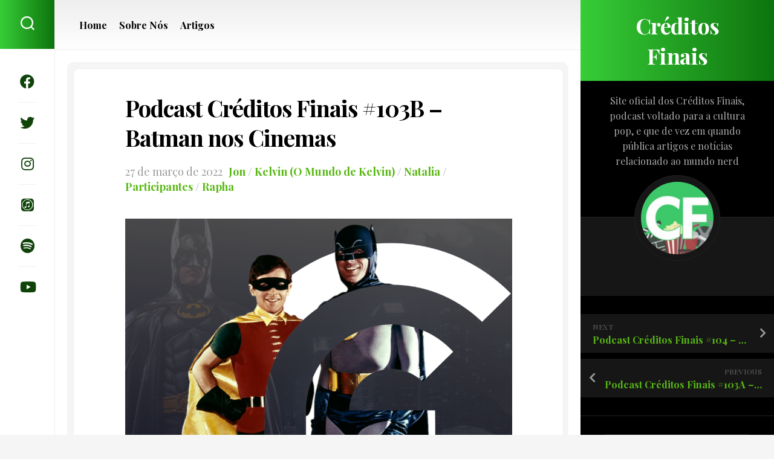

--- FILE ---
content_type: text/html; charset=UTF-8
request_url: https://www.creditosfinais.com.br/podcast-creditos-finais-103b-batman-nos-cinemas/
body_size: 15856
content:
<!DOCTYPE html> <html class="no-js" dir="ltr" lang="pt-BR"><head><meta charset="UTF-8"><meta name="viewport" content="width=device-width, initial-scale=1.0"><link rel="profile" href="https://gmpg.org/xfn/11"><link rel="pingback" href="https://www.creditosfinais.com.br/xmlrpc.php"><title>Podcast Créditos Finais #103B – Batman nos Cinemas | Créditos Finais</title><meta name="robots" content="max-image-preview:large" /><link rel="canonical" href="https://www.creditosfinais.com.br/podcast-creditos-finais-103b-batman-nos-cinemas/" /><meta name="generator" content="All in One SEO (AIOSEO) 4.3.8" /><script type="application/ld+json" class="aioseo-schema">{"@context":"https:\/\/schema.org","@graph":[{"@type":"Article","@id":"https:\/\/www.creditosfinais.com.br\/podcast-creditos-finais-103b-batman-nos-cinemas\/#article","name":"Podcast Cr\u00e9ditos Finais #103B \u2013 Batman nos Cinemas | Cr\u00e9ditos Finais","headline":"Podcast Cr\u00e9ditos Finais #103B &#8211; Batman nos Cinemas","author":{"@id":"https:\/\/www.creditosfinais.com.br\/author\/creditosfinaiisgmail-com\/#author"},"publisher":{"@id":"https:\/\/www.creditosfinais.com.br\/#organization"},"image":{"@type":"ImageObject","url":"https:\/\/www.creditosfinais.com.br\/wp-content\/uploads\/2022\/03\/Batman-103b-Folder.png","width":2363,"height":2363},"datePublished":"2022-03-27T19:03:29-03:00","dateModified":"2023-01-24T20:38:47-03:00","inLanguage":"pt-BR","mainEntityOfPage":{"@id":"https:\/\/www.creditosfinais.com.br\/podcast-creditos-finais-103b-batman-nos-cinemas\/#webpage"},"isPartOf":{"@id":"https:\/\/www.creditosfinais.com.br\/podcast-creditos-finais-103b-batman-nos-cinemas\/#webpage"},"articleSection":"Jon, Kelvin (O Mundo de Kelvin), Natalia, Participantes, Rapha, anne hathaway, Batman, Batman Begins, Batman cinemas, Batman e robin, Batman eternamente, Batman o cavaleiro das trevas, Batman o cavaleiro das trevas ressurge, Batman o retorno, Batman vs Superman, Ben Affleck, Christian Bale, Christopher Nolan, Cinema, Dc, George Clooney, HBO, Jack Nicholson, Jim Carrey, Liga da Justi\u00e7a, Michael Keaton, michelle pfeiffer, movies, Podcast, Podcast Brasil, Robert Pattinson, The batman, Tim Burton, Val Kilmer, Zack Snyder"},{"@type":"BreadcrumbList","@id":"https:\/\/www.creditosfinais.com.br\/podcast-creditos-finais-103b-batman-nos-cinemas\/#breadcrumblist","itemListElement":[{"@type":"ListItem","@id":"https:\/\/www.creditosfinais.com.br\/#listItem","position":1,"item":{"@type":"WebPage","@id":"https:\/\/www.creditosfinais.com.br\/","name":"In\u00edcio","description":"Site oficial do podcast Cr\u00e9ditos Finais.","url":"https:\/\/www.creditosfinais.com.br\/"},"nextItem":"https:\/\/www.creditosfinais.com.br\/podcast-creditos-finais-103b-batman-nos-cinemas\/#listItem"},{"@type":"ListItem","@id":"https:\/\/www.creditosfinais.com.br\/podcast-creditos-finais-103b-batman-nos-cinemas\/#listItem","position":2,"item":{"@type":"WebPage","@id":"https:\/\/www.creditosfinais.com.br\/podcast-creditos-finais-103b-batman-nos-cinemas\/","name":"Podcast Cr\u00e9ditos Finais #103B - Batman nos Cinemas","url":"https:\/\/www.creditosfinais.com.br\/podcast-creditos-finais-103b-batman-nos-cinemas\/"},"previousItem":"https:\/\/www.creditosfinais.com.br\/#listItem"}]},{"@type":"Organization","@id":"https:\/\/www.creditosfinais.com.br\/#organization","name":"Cr\u00e9ditos Finais","url":"https:\/\/www.creditosfinais.com.br\/"},{"@type":"Person","@id":"https:\/\/www.creditosfinais.com.br\/author\/creditosfinaiisgmail-com\/#author","url":"https:\/\/www.creditosfinais.com.br\/author\/creditosfinaiisgmail-com\/","name":"Cr\u00e9ditos Finais","image":{"@type":"ImageObject","@id":"https:\/\/www.creditosfinais.com.br\/podcast-creditos-finais-103b-batman-nos-cinemas\/#authorImage","url":"https:\/\/secure.gravatar.com\/avatar\/4f567e0d6544938ee7d4b7b9d0c5460c?s=96&d=mm&r=g","width":96,"height":96,"caption":"Cr\u00e9ditos Finais"}},{"@type":"WebPage","@id":"https:\/\/www.creditosfinais.com.br\/podcast-creditos-finais-103b-batman-nos-cinemas\/#webpage","url":"https:\/\/www.creditosfinais.com.br\/podcast-creditos-finais-103b-batman-nos-cinemas\/","name":"Podcast Cr\u00e9ditos Finais #103B \u2013 Batman nos Cinemas | Cr\u00e9ditos Finais","inLanguage":"pt-BR","isPartOf":{"@id":"https:\/\/www.creditosfinais.com.br\/#website"},"breadcrumb":{"@id":"https:\/\/www.creditosfinais.com.br\/podcast-creditos-finais-103b-batman-nos-cinemas\/#breadcrumblist"},"author":{"@id":"https:\/\/www.creditosfinais.com.br\/author\/creditosfinaiisgmail-com\/#author"},"creator":{"@id":"https:\/\/www.creditosfinais.com.br\/author\/creditosfinaiisgmail-com\/#author"},"image":{"@type":"ImageObject","url":"https:\/\/www.creditosfinais.com.br\/wp-content\/uploads\/2022\/03\/Batman-103b-Folder.png","@id":"https:\/\/www.creditosfinais.com.br\/#mainImage","width":2363,"height":2363},"primaryImageOfPage":{"@id":"https:\/\/www.creditosfinais.com.br\/podcast-creditos-finais-103b-batman-nos-cinemas\/#mainImage"},"datePublished":"2022-03-27T19:03:29-03:00","dateModified":"2023-01-24T20:38:47-03:00"},{"@type":"WebSite","@id":"https:\/\/www.creditosfinais.com.br\/#website","url":"https:\/\/www.creditosfinais.com.br\/","name":"Cr\u00e9ditos Finais","description":"Site oficial dos Cr\u00e9ditos Finais, podcast voltado para a cultura pop, e que de vez em quando p\u00fablica artigos e not\u00edcias relacionado ao mundo nerd","inLanguage":"pt-BR","publisher":{"@id":"https:\/\/www.creditosfinais.com.br\/#organization"}}]}</script><script type="text/javascript" >window.ga=window.ga||function(){(ga.q=ga.q||[]).push(arguments)};ga.l=+new Date;ga('create', "UA-178108665-1", { 'cookieDomain': 'www.creditosfinais.com.br' } );ga('require', 'linkid', 'linkid.js');ga('require', 'outboundLinkTracker');ga('send', 'pageview');</script><script async src="https://www.google-analytics.com/analytics.js"></script><script async src="https://www.creditosfinais.com.br/wp-content/plugins/all-in-one-seo-pack/dist/Lite/assets/autotrack-dd5c63d1.js?ver=4.3.8"></script><script>document.documentElement.className = document.documentElement.className.replace("no-js","js");</script><link rel='dns-prefetch' href='//stats.wp.com' /><link rel='dns-prefetch' href='//fonts.googleapis.com' /><link rel='dns-prefetch' href='//c0.wp.com' /><link rel="alternate" type="application/rss+xml" title="Feed para Créditos Finais &raquo;" href="https://www.creditosfinais.com.br/feed/" /><link rel="alternate" type="application/rss+xml" title="Feed de comentários para Créditos Finais &raquo;" href="https://www.creditosfinais.com.br/comments/feed/" /><link rel="alternate" type="application/rss+xml" title="Feed de comentários para Créditos Finais &raquo; Podcast Créditos Finais #103B &#8211; Batman nos Cinemas" href="https://www.creditosfinais.com.br/podcast-creditos-finais-103b-batman-nos-cinemas/feed/" /><script type="text/javascript">window._wpemojiSettings = {"baseUrl":"https:\/\/s.w.org\/images\/core\/emoji\/14.0.0\/72x72\/","ext":".png","svgUrl":"https:\/\/s.w.org\/images\/core\/emoji\/14.0.0\/svg\/","svgExt":".svg","source":{"concatemoji":"https:\/\/www.creditosfinais.com.br\/wp-includes\/js\/wp-emoji-release.min.js?ver=d268fd11d09279d022af0c3ccd0baa98"}};
!function(e,a,t){var n,r,o,i=a.createElement("canvas"),p=i.getContext&&i.getContext("2d");function s(e,t){p.clearRect(0,0,i.width,i.height),p.fillText(e,0,0);e=i.toDataURL();return p.clearRect(0,0,i.width,i.height),p.fillText(t,0,0),e===i.toDataURL()}function c(e){var t=a.createElement("script");t.src=e,t.defer=t.type="text/javascript",a.getElementsByTagName("head")[0].appendChild(t)}for(o=Array("flag","emoji"),t.supports={everything:!0,everythingExceptFlag:!0},r=0;r<o.length;r++)t.supports[o[r]]=function(e){if(p&&p.fillText)switch(p.textBaseline="top",p.font="600 32px Arial",e){case"flag":return s("\ud83c\udff3\ufe0f\u200d\u26a7\ufe0f","\ud83c\udff3\ufe0f\u200b\u26a7\ufe0f")?!1:!s("\ud83c\uddfa\ud83c\uddf3","\ud83c\uddfa\u200b\ud83c\uddf3")&&!s("\ud83c\udff4\udb40\udc67\udb40\udc62\udb40\udc65\udb40\udc6e\udb40\udc67\udb40\udc7f","\ud83c\udff4\u200b\udb40\udc67\u200b\udb40\udc62\u200b\udb40\udc65\u200b\udb40\udc6e\u200b\udb40\udc67\u200b\udb40\udc7f");case"emoji":return!s("\ud83e\udef1\ud83c\udffb\u200d\ud83e\udef2\ud83c\udfff","\ud83e\udef1\ud83c\udffb\u200b\ud83e\udef2\ud83c\udfff")}return!1}(o[r]),t.supports.everything=t.supports.everything&&t.supports[o[r]],"flag"!==o[r]&&(t.supports.everythingExceptFlag=t.supports.everythingExceptFlag&&t.supports[o[r]]);t.supports.everythingExceptFlag=t.supports.everythingExceptFlag&&!t.supports.flag,t.DOMReady=!1,t.readyCallback=function(){t.DOMReady=!0},t.supports.everything||(n=function(){t.readyCallback()},a.addEventListener?(a.addEventListener("DOMContentLoaded",n,!1),e.addEventListener("load",n,!1)):(e.attachEvent("onload",n),a.attachEvent("onreadystatechange",function(){"complete"===a.readyState&&t.readyCallback()})),(e=t.source||{}).concatemoji?c(e.concatemoji):e.wpemoji&&e.twemoji&&(c(e.twemoji),c(e.wpemoji)))}(window,document,window._wpemojiSettings);</script><style type="text/css">img.wp-smiley,img.emoji{display:inline !important;border:none !important;box-shadow:none !important;height:1em !important;width:1em !important;margin:0 0.07em !important;vertical-align:-0.1em !important;background:none !important;padding:0 !important}</style><link rel='stylesheet' id='wp-block-library-css' href='https://c0.wp.com/c/6.2.8/wp-includes/css/dist/block-library/style.min.css' type='text/css' media='all' /><style id='wp-block-library-inline-css' type='text/css'>.has-text-align-justify{text-align:justify}</style><link rel='stylesheet' id='jetpack-videopress-video-block-view-css' href='https://www.creditosfinais.com.br/wp-content/plugins/jetpack/jetpack_vendor/automattic/jetpack-videopress/build/block-editor/blocks/video/view.css?minify=false&#038;ver=317afd605f368082816f' type='text/css' media='all' /><link rel='stylesheet' id='mediaelement-css' href='https://c0.wp.com/c/6.2.8/wp-includes/js/mediaelement/mediaelementplayer-legacy.min.css' type='text/css' media='all' /><link rel='stylesheet' id='wp-mediaelement-css' href='https://c0.wp.com/c/6.2.8/wp-includes/js/mediaelement/wp-mediaelement.min.css' type='text/css' media='all' /><link rel='stylesheet' id='classic-theme-styles-css' href='https://c0.wp.com/c/6.2.8/wp-includes/css/classic-themes.min.css' type='text/css' media='all' /><style id='global-styles-inline-css' type='text/css'>body{--wp--preset--color--black:#000000;--wp--preset--color--cyan-bluish-gray:#abb8c3;--wp--preset--color--white:#ffffff;--wp--preset--color--pale-pink:#f78da7;--wp--preset--color--vivid-red:#cf2e2e;--wp--preset--color--luminous-vivid-orange:#ff6900;--wp--preset--color--luminous-vivid-amber:#fcb900;--wp--preset--color--light-green-cyan:#7bdcb5;--wp--preset--color--vivid-green-cyan:#00d084;--wp--preset--color--pale-cyan-blue:#8ed1fc;--wp--preset--color--vivid-cyan-blue:#0693e3;--wp--preset--color--vivid-purple:#9b51e0;--wp--preset--gradient--vivid-cyan-blue-to-vivid-purple:linear-gradient(135deg,rgba(6,147,227,1) 0%,rgb(155,81,224) 100%);--wp--preset--gradient--light-green-cyan-to-vivid-green-cyan:linear-gradient(135deg,rgb(122,220,180) 0%,rgb(0,208,130) 100%);--wp--preset--gradient--luminous-vivid-amber-to-luminous-vivid-orange:linear-gradient(135deg,rgba(252,185,0,1) 0%,rgba(255,105,0,1) 100%);--wp--preset--gradient--luminous-vivid-orange-to-vivid-red:linear-gradient(135deg,rgba(255,105,0,1) 0%,rgb(207,46,46) 100%);--wp--preset--gradient--very-light-gray-to-cyan-bluish-gray:linear-gradient(135deg,rgb(238,238,238) 0%,rgb(169,184,195) 100%);--wp--preset--gradient--cool-to-warm-spectrum:linear-gradient(135deg,rgb(74,234,220) 0%,rgb(151,120,209) 20%,rgb(207,42,186) 40%,rgb(238,44,130) 60%,rgb(251,105,98) 80%,rgb(254,248,76) 100%);--wp--preset--gradient--blush-light-purple:linear-gradient(135deg,rgb(255,206,236) 0%,rgb(152,150,240) 100%);--wp--preset--gradient--blush-bordeaux:linear-gradient(135deg,rgb(254,205,165) 0%,rgb(254,45,45) 50%,rgb(107,0,62) 100%);--wp--preset--gradient--luminous-dusk:linear-gradient(135deg,rgb(255,203,112) 0%,rgb(199,81,192) 50%,rgb(65,88,208) 100%);--wp--preset--gradient--pale-ocean:linear-gradient(135deg,rgb(255,245,203) 0%,rgb(182,227,212) 50%,rgb(51,167,181) 100%);--wp--preset--gradient--electric-grass:linear-gradient(135deg,rgb(202,248,128) 0%,rgb(113,206,126) 100%);--wp--preset--gradient--midnight:linear-gradient(135deg,rgb(2,3,129) 0%,rgb(40,116,252) 100%);--wp--preset--duotone--dark-grayscale:url('#wp-duotone-dark-grayscale');--wp--preset--duotone--grayscale:url('#wp-duotone-grayscale');--wp--preset--duotone--purple-yellow:url('#wp-duotone-purple-yellow');--wp--preset--duotone--blue-red:url('#wp-duotone-blue-red');--wp--preset--duotone--midnight:url('#wp-duotone-midnight');--wp--preset--duotone--magenta-yellow:url('#wp-duotone-magenta-yellow');--wp--preset--duotone--purple-green:url('#wp-duotone-purple-green');--wp--preset--duotone--blue-orange:url('#wp-duotone-blue-orange');--wp--preset--font-size--small:13px;--wp--preset--font-size--medium:20px;--wp--preset--font-size--large:36px;--wp--preset--font-size--x-large:42px;--wp--preset--spacing--20:0.44rem;--wp--preset--spacing--30:0.67rem;--wp--preset--spacing--40:1rem;--wp--preset--spacing--50:1.5rem;--wp--preset--spacing--60:2.25rem;--wp--preset--spacing--70:3.38rem;--wp--preset--spacing--80:5.06rem;--wp--preset--shadow--natural:6px 6px 9px rgba(0,0,0,0.2);--wp--preset--shadow--deep:12px 12px 50px rgba(0,0,0,0.4);--wp--preset--shadow--sharp:6px 6px 0px rgba(0,0,0,0.2);--wp--preset--shadow--outlined:6px 6px 0px -3px rgba(255,255,255,1),6px 6px rgba(0,0,0,1);--wp--preset--shadow--crisp:6px 6px 0px rgba(0,0,0,1)}:where(.is-layout-flex){gap:0.5em}body .is-layout-flow > .alignleft{float:left;margin-inline-start:0;margin-inline-end:2em}body .is-layout-flow > .alignright{float:right;margin-inline-start:2em;margin-inline-end:0}body .is-layout-flow > .aligncenter{margin-left:auto !important;margin-right:auto !important}body .is-layout-constrained > .alignleft{float:left;margin-inline-start:0;margin-inline-end:2em}body .is-layout-constrained > .alignright{float:right;margin-inline-start:2em;margin-inline-end:0}body .is-layout-constrained > .aligncenter{margin-left:auto !important;margin-right:auto !important}body .is-layout-constrained >:where(:not(.alignleft):not(.alignright):not(.alignfull)){max-width:var(--wp--style--global--content-size);margin-left:auto !important;margin-right:auto !important}body .is-layout-constrained > .alignwide{max-width:var(--wp--style--global--wide-size)}body .is-layout-flex{display:flex}body .is-layout-flex{flex-wrap:wrap;align-items:center}body .is-layout-flex > *{margin:0}:where(.wp-block-columns.is-layout-flex){gap:2em}.has-black-color{color:var(--wp--preset--color--black) !important}.has-cyan-bluish-gray-color{color:var(--wp--preset--color--cyan-bluish-gray) !important}.has-white-color{color:var(--wp--preset--color--white) !important}.has-pale-pink-color{color:var(--wp--preset--color--pale-pink) !important}.has-vivid-red-color{color:var(--wp--preset--color--vivid-red) !important}.has-luminous-vivid-orange-color{color:var(--wp--preset--color--luminous-vivid-orange) !important}.has-luminous-vivid-amber-color{color:var(--wp--preset--color--luminous-vivid-amber) !important}.has-light-green-cyan-color{color:var(--wp--preset--color--light-green-cyan) !important}.has-vivid-green-cyan-color{color:var(--wp--preset--color--vivid-green-cyan) !important}.has-pale-cyan-blue-color{color:var(--wp--preset--color--pale-cyan-blue) !important}.has-vivid-cyan-blue-color{color:var(--wp--preset--color--vivid-cyan-blue) !important}.has-vivid-purple-color{color:var(--wp--preset--color--vivid-purple) !important}.has-black-background-color{background-color:var(--wp--preset--color--black) !important}.has-cyan-bluish-gray-background-color{background-color:var(--wp--preset--color--cyan-bluish-gray) !important}.has-white-background-color{background-color:var(--wp--preset--color--white) !important}.has-pale-pink-background-color{background-color:var(--wp--preset--color--pale-pink) !important}.has-vivid-red-background-color{background-color:var(--wp--preset--color--vivid-red) !important}.has-luminous-vivid-orange-background-color{background-color:var(--wp--preset--color--luminous-vivid-orange) !important}.has-luminous-vivid-amber-background-color{background-color:var(--wp--preset--color--luminous-vivid-amber) !important}.has-light-green-cyan-background-color{background-color:var(--wp--preset--color--light-green-cyan) !important}.has-vivid-green-cyan-background-color{background-color:var(--wp--preset--color--vivid-green-cyan) !important}.has-pale-cyan-blue-background-color{background-color:var(--wp--preset--color--pale-cyan-blue) !important}.has-vivid-cyan-blue-background-color{background-color:var(--wp--preset--color--vivid-cyan-blue) !important}.has-vivid-purple-background-color{background-color:var(--wp--preset--color--vivid-purple) !important}.has-black-border-color{border-color:var(--wp--preset--color--black) !important}.has-cyan-bluish-gray-border-color{border-color:var(--wp--preset--color--cyan-bluish-gray) !important}.has-white-border-color{border-color:var(--wp--preset--color--white) !important}.has-pale-pink-border-color{border-color:var(--wp--preset--color--pale-pink) !important}.has-vivid-red-border-color{border-color:var(--wp--preset--color--vivid-red) !important}.has-luminous-vivid-orange-border-color{border-color:var(--wp--preset--color--luminous-vivid-orange) !important}.has-luminous-vivid-amber-border-color{border-color:var(--wp--preset--color--luminous-vivid-amber) !important}.has-light-green-cyan-border-color{border-color:var(--wp--preset--color--light-green-cyan) !important}.has-vivid-green-cyan-border-color{border-color:var(--wp--preset--color--vivid-green-cyan) !important}.has-pale-cyan-blue-border-color{border-color:var(--wp--preset--color--pale-cyan-blue) !important}.has-vivid-cyan-blue-border-color{border-color:var(--wp--preset--color--vivid-cyan-blue) !important}.has-vivid-purple-border-color{border-color:var(--wp--preset--color--vivid-purple) !important}.has-vivid-cyan-blue-to-vivid-purple-gradient-background{background:var(--wp--preset--gradient--vivid-cyan-blue-to-vivid-purple) !important}.has-light-green-cyan-to-vivid-green-cyan-gradient-background{background:var(--wp--preset--gradient--light-green-cyan-to-vivid-green-cyan) !important}.has-luminous-vivid-amber-to-luminous-vivid-orange-gradient-background{background:var(--wp--preset--gradient--luminous-vivid-amber-to-luminous-vivid-orange) !important}.has-luminous-vivid-orange-to-vivid-red-gradient-background{background:var(--wp--preset--gradient--luminous-vivid-orange-to-vivid-red) !important}.has-very-light-gray-to-cyan-bluish-gray-gradient-background{background:var(--wp--preset--gradient--very-light-gray-to-cyan-bluish-gray) !important}.has-cool-to-warm-spectrum-gradient-background{background:var(--wp--preset--gradient--cool-to-warm-spectrum) !important}.has-blush-light-purple-gradient-background{background:var(--wp--preset--gradient--blush-light-purple) !important}.has-blush-bordeaux-gradient-background{background:var(--wp--preset--gradient--blush-bordeaux) !important}.has-luminous-dusk-gradient-background{background:var(--wp--preset--gradient--luminous-dusk) !important}.has-pale-ocean-gradient-background{background:var(--wp--preset--gradient--pale-ocean) !important}.has-electric-grass-gradient-background{background:var(--wp--preset--gradient--electric-grass) !important}.has-midnight-gradient-background{background:var(--wp--preset--gradient--midnight) !important}.has-small-font-size{font-size:var(--wp--preset--font-size--small) !important}.has-medium-font-size{font-size:var(--wp--preset--font-size--medium) !important}.has-large-font-size{font-size:var(--wp--preset--font-size--large) !important}.has-x-large-font-size{font-size:var(--wp--preset--font-size--x-large) !important}.wp-block-navigation a:where(:not(.wp-element-button)){color:inherit}:where(.wp-block-columns.is-layout-flex){gap:2em}.wp-block-pullquote{font-size:1.5em;line-height:1.6}</style><link rel='stylesheet' id='wpfront-scroll-top-css' href='https://www.creditosfinais.com.br/wp-content/plugins/wpfront-scroll-top/css/wpfront-scroll-top.min.css?ver=2.0.7.08086' type='text/css' media='all' /><link rel='stylesheet' id='trp-language-switcher-style-css' href='https://www.creditosfinais.com.br/wp-content/plugins/translatepress-multilingual/assets/css/trp-language-switcher.css?ver=2.5.3' type='text/css' media='all' /><link rel='stylesheet' id='motioner-style-css' href='https://www.creditosfinais.com.br/wp-content/themes/motioner/style.css?ver=d268fd11d09279d022af0c3ccd0baa98' type='text/css' media='all' /><style id='motioner-style-inline-css' type='text/css'>body{font-family:"Playfair Display",Arial,sans-serif}.entry a,.type-list-category a,.nav-menu:not(.mobile) li.current_page_item > span > a,.nav-menu:not(.mobile) li.current-menu-item > span > a,.nav-menu:not(.mobile) li.current-menu-ancestor > span > a,.nav-menu:not(.mobile) li.current-post-parent > span > a,.entry-header .entry-meta .entry-category a,.sidebar .post-nav li a span,.alx-tab .tab-item-category a,.alx-posts .post-item-category a,.alx-tab li:hover .tab-item-title a,.alx-tab li:hover .tab-item-comment a,.alx-posts li:hover .post-item-title a,.dark .alx-tab .tab-item-category a,.dark .alx-posts .post-item-category a,.dark .alx-tab li:hover .tab-item-title a,.dark .alx-tab li:hover .tab-item-comment a,.dark .alx-posts li:hover .post-item-title a,.type-list-right .more-link{color:#58b813}.type-list-right .more-link{border:2px solid #58b813}.type-list-title a{box-shadow:0 2px 0 #58b813}.site-title,.toggle-search,.toggle-search.active{background:linear-gradient(90deg,#37cd37 0%,#0d730d 100%)}.alx-tabs-nav li.active a{background:linear-gradient(130deg,#37cd37 0%,#0d730d 100%)}.col-2cr .search-expand{background:#37cd37}@media only screen and (max-width:960px){.site-description,.s2 .social-links{background:linear-gradient(90deg,#37cd37 0%,#0d730d 100%)}}.site-title,.toggle-search,.toggle-search.active{background:linear-gradient(90deg,#37cd37 0%,#0d730d 100%)}.alx-tabs-nav li.active a{background:linear-gradient(130deg,#37cd37 0%,#0d730d 100%)}.col-2cr .search-expand{background:#37cd37}@media only screen and (max-width:960px){.site-description,.s2 .social-links{background:linear-gradient(90deg,#37cd37 0%,#0d730d 100%)}}.search-expand{background:#0d730d}</style><link rel='stylesheet' id='motioner-responsive-css' href='https://www.creditosfinais.com.br/wp-content/themes/motioner/responsive.css?ver=d268fd11d09279d022af0c3ccd0baa98' type='text/css' media='all' /><link rel='stylesheet' id='motioner-font-awesome-css' href='https://www.creditosfinais.com.br/wp-content/themes/motioner/fonts/all.min.css?ver=d268fd11d09279d022af0c3ccd0baa98' type='text/css' media='all' /><link rel='stylesheet' id='playfair-display-cyr-css' href='//fonts.googleapis.com/css?family=Playfair+Display%3A400%2C400italic%2C700&#038;subset=latin%2Ccyrillic&#038;ver=6.2.8' type='text/css' media='all' /><link rel='stylesheet' id='dashicons-css' href='https://c0.wp.com/c/6.2.8/wp-includes/css/dashicons.min.css' type='text/css' media='all' /><link rel='stylesheet' id='jetpack_css-css' href='https://c0.wp.com/p/jetpack/12.1.2/css/jetpack.css' type='text/css' media='all' /><script type='text/javascript' src='https://c0.wp.com/c/6.2.8/wp-includes/js/jquery/jquery.min.js' id='jquery-core-js'></script><script type='text/javascript' src='https://c0.wp.com/c/6.2.8/wp-includes/js/jquery/jquery-migrate.min.js' id='jquery-migrate-js'></script><script type='text/javascript' src='https://www.creditosfinais.com.br/wp-content/themes/motioner/js/slick.min.js?ver=d268fd11d09279d022af0c3ccd0baa98' id='motioner-slick-js'></script><link rel="https://api.w.org/" href="https://www.creditosfinais.com.br/wp-json/" /><link rel="alternate" type="application/json" href="https://www.creditosfinais.com.br/wp-json/wp/v2/posts/8544" /><link rel="alternate" type="application/json+oembed" href="https://www.creditosfinais.com.br/wp-json/oembed/1.0/embed?url=https%3A%2F%2Fwww.creditosfinais.com.br%2Fpodcast-creditos-finais-103b-batman-nos-cinemas%2F" /><link rel="alternate" type="text/xml+oembed" href="https://www.creditosfinais.com.br/wp-json/oembed/1.0/embed?url=https%3A%2F%2Fwww.creditosfinais.com.br%2Fpodcast-creditos-finais-103b-batman-nos-cinemas%2F&#038;format=xml" /><link rel="alternate" hreflang="pt-BR" href="https://www.creditosfinais.com.br/podcast-creditos-finais-103b-batman-nos-cinemas/"/><link rel="alternate" hreflang="pt" href="https://www.creditosfinais.com.br/podcast-creditos-finais-103b-batman-nos-cinemas/"/><style>img#wpstats{display:none}</style><meta name="generator" content="Elementor 3.13.3; features: a11y_improvements, additional_custom_breakpoints; settings: css_print_method-external, google_font-enabled, font_display-auto"><style type="text/css">.recentcomments a{display:inline !important;padding:0 !important;margin:0 !important}</style><link rel="icon" href="https://www.creditosfinais.com.br/wp-content/uploads/2022/01/cropped-Nova-logo-CF-2-2-32x32.png" sizes="32x32" /><link rel="icon" href="https://www.creditosfinais.com.br/wp-content/uploads/2022/01/cropped-Nova-logo-CF-2-2-192x192.png" sizes="192x192" /><link rel="apple-touch-icon" href="https://www.creditosfinais.com.br/wp-content/uploads/2022/01/cropped-Nova-logo-CF-2-2-180x180.png" /><meta name="msapplication-TileImage" content="https://www.creditosfinais.com.br/wp-content/uploads/2022/01/cropped-Nova-logo-CF-2-2-270x270.png" /><style id="kirki-inline-styles"></style></head><body data-rsssl=1 class="post-template-default single single-post postid-8544 single-format-standard translatepress-pt_BR col-2cl full-width skew-active logged-out elementor-default elementor-kit-8392"><svg xmlns="http://www.w3.org/2000/svg" viewBox="0 0 0 0" width="0" height="0" focusable="false" role="none" style="visibility: hidden; position: absolute; left: -9999px; overflow: hidden;" ><defs><filter id="wp-duotone-dark-grayscale"><feColorMatrix color-interpolation-filters="sRGB" type="matrix" values=" .299 .587 .114 0 0 .299 .587 .114 0 0 .299 .587 .114 0 0 .299 .587 .114 0 0 " /><feComponentTransfer color-interpolation-filters="sRGB" ><feFuncR type="table" tableValues="0 0.49803921568627" /><feFuncG type="table" tableValues="0 0.49803921568627" /><feFuncB type="table" tableValues="0 0.49803921568627" /><feFuncA type="table" tableValues="1 1" /></feComponentTransfer><feComposite in2="SourceGraphic" operator="in" /></filter></defs></svg><svg xmlns="http://www.w3.org/2000/svg" viewBox="0 0 0 0" width="0" height="0" focusable="false" role="none" style="visibility: hidden; position: absolute; left: -9999px; overflow: hidden;" ><defs><filter id="wp-duotone-grayscale"><feColorMatrix color-interpolation-filters="sRGB" type="matrix" values=" .299 .587 .114 0 0 .299 .587 .114 0 0 .299 .587 .114 0 0 .299 .587 .114 0 0 " /><feComponentTransfer color-interpolation-filters="sRGB" ><feFuncR type="table" tableValues="0 1" /><feFuncG type="table" tableValues="0 1" /><feFuncB type="table" tableValues="0 1" /><feFuncA type="table" tableValues="1 1" /></feComponentTransfer><feComposite in2="SourceGraphic" operator="in" /></filter></defs></svg><svg xmlns="http://www.w3.org/2000/svg" viewBox="0 0 0 0" width="0" height="0" focusable="false" role="none" style="visibility: hidden; position: absolute; left: -9999px; overflow: hidden;" ><defs><filter id="wp-duotone-purple-yellow"><feColorMatrix color-interpolation-filters="sRGB" type="matrix" values=" .299 .587 .114 0 0 .299 .587 .114 0 0 .299 .587 .114 0 0 .299 .587 .114 0 0 " /><feComponentTransfer color-interpolation-filters="sRGB" ><feFuncR type="table" tableValues="0.54901960784314 0.98823529411765" /><feFuncG type="table" tableValues="0 1" /><feFuncB type="table" tableValues="0.71764705882353 0.25490196078431" /><feFuncA type="table" tableValues="1 1" /></feComponentTransfer><feComposite in2="SourceGraphic" operator="in" /></filter></defs></svg><svg xmlns="http://www.w3.org/2000/svg" viewBox="0 0 0 0" width="0" height="0" focusable="false" role="none" style="visibility: hidden; position: absolute; left: -9999px; overflow: hidden;" ><defs><filter id="wp-duotone-blue-red"><feColorMatrix color-interpolation-filters="sRGB" type="matrix" values=" .299 .587 .114 0 0 .299 .587 .114 0 0 .299 .587 .114 0 0 .299 .587 .114 0 0 " /><feComponentTransfer color-interpolation-filters="sRGB" ><feFuncR type="table" tableValues="0 1" /><feFuncG type="table" tableValues="0 0.27843137254902" /><feFuncB type="table" tableValues="0.5921568627451 0.27843137254902" /><feFuncA type="table" tableValues="1 1" /></feComponentTransfer><feComposite in2="SourceGraphic" operator="in" /></filter></defs></svg><svg xmlns="http://www.w3.org/2000/svg" viewBox="0 0 0 0" width="0" height="0" focusable="false" role="none" style="visibility: hidden; position: absolute; left: -9999px; overflow: hidden;" ><defs><filter id="wp-duotone-midnight"><feColorMatrix color-interpolation-filters="sRGB" type="matrix" values=" .299 .587 .114 0 0 .299 .587 .114 0 0 .299 .587 .114 0 0 .299 .587 .114 0 0 " /><feComponentTransfer color-interpolation-filters="sRGB" ><feFuncR type="table" tableValues="0 0" /><feFuncG type="table" tableValues="0 0.64705882352941" /><feFuncB type="table" tableValues="0 1" /><feFuncA type="table" tableValues="1 1" /></feComponentTransfer><feComposite in2="SourceGraphic" operator="in" /></filter></defs></svg><svg xmlns="http://www.w3.org/2000/svg" viewBox="0 0 0 0" width="0" height="0" focusable="false" role="none" style="visibility: hidden; position: absolute; left: -9999px; overflow: hidden;" ><defs><filter id="wp-duotone-magenta-yellow"><feColorMatrix color-interpolation-filters="sRGB" type="matrix" values=" .299 .587 .114 0 0 .299 .587 .114 0 0 .299 .587 .114 0 0 .299 .587 .114 0 0 " /><feComponentTransfer color-interpolation-filters="sRGB" ><feFuncR type="table" tableValues="0.78039215686275 1" /><feFuncG type="table" tableValues="0 0.94901960784314" /><feFuncB type="table" tableValues="0.35294117647059 0.47058823529412" /><feFuncA type="table" tableValues="1 1" /></feComponentTransfer><feComposite in2="SourceGraphic" operator="in" /></filter></defs></svg><svg xmlns="http://www.w3.org/2000/svg" viewBox="0 0 0 0" width="0" height="0" focusable="false" role="none" style="visibility: hidden; position: absolute; left: -9999px; overflow: hidden;" ><defs><filter id="wp-duotone-purple-green"><feColorMatrix color-interpolation-filters="sRGB" type="matrix" values=" .299 .587 .114 0 0 .299 .587 .114 0 0 .299 .587 .114 0 0 .299 .587 .114 0 0 " /><feComponentTransfer color-interpolation-filters="sRGB" ><feFuncR type="table" tableValues="0.65098039215686 0.40392156862745" /><feFuncG type="table" tableValues="0 1" /><feFuncB type="table" tableValues="0.44705882352941 0.4" /><feFuncA type="table" tableValues="1 1" /></feComponentTransfer><feComposite in2="SourceGraphic" operator="in" /></filter></defs></svg><svg xmlns="http://www.w3.org/2000/svg" viewBox="0 0 0 0" width="0" height="0" focusable="false" role="none" style="visibility: hidden; position: absolute; left: -9999px; overflow: hidden;" ><defs><filter id="wp-duotone-blue-orange"><feColorMatrix color-interpolation-filters="sRGB" type="matrix" values=" .299 .587 .114 0 0 .299 .587 .114 0 0 .299 .587 .114 0 0 .299 .587 .114 0 0 " /><feComponentTransfer color-interpolation-filters="sRGB" ><feFuncR type="table" tableValues="0.098039215686275 1" /><feFuncG type="table" tableValues="0 0.66274509803922" /><feFuncB type="table" tableValues="0.84705882352941 0.41960784313725" /><feFuncA type="table" tableValues="1 1" /></feComponentTransfer><feComposite in2="SourceGraphic" operator="in" /></filter></defs></svg><a class="skip-link screen-reader-text" href="#page">Skip to content</a><div id="wrapper"><div id="wrapper-inner"><header id="header"><p class="site-title"><a href="https://www.creditosfinais.com.br/" rel="home">Créditos Finais</a></p><p class="site-description">Site oficial dos Créditos Finais, podcast voltado para a cultura pop, e que de vez em quando pública artigos e notícias relacionado ao mundo nerd</p><div id="move-sidebar-header"></div><div class="sidebar s1 dark"><div class="sidebar-content"><div id="profile" class="group"><div id="profile-inner"><div id="profile-image"><img src="https://www.creditosfinais.com.br/wp-content/uploads/2019/05/cropped-captura-de-tela-2019-05-14-acc80s-12.21.52-am-e1557804193673.png" alt="" /></div></div></div><ul class="post-nav group"><li class="next"><a href="https://www.creditosfinais.com.br/podcast-creditos-finais-104-the-batman-vinganca-e-esperanca/" rel="next"><i class="fas fa-chevron-right"></i><strong>Next</strong> <span>Podcast Créditos Finais #104 &#8211; The Batman: Vingança e esperança</span></a></li><li class="previous"><a href="https://www.creditosfinais.com.br/podcast-creditos-finais-103a-batman-nos-quadrinhos/" rel="prev"><i class="fas fa-chevron-left"></i><strong>Previous</strong> <span>Podcast Créditos Finais #103A &#8211; Batman nos quadrinhos</span></a></li></ul><div id="search-2" class="widget widget_search"><form method="get" class="searchform themeform" action="https://www.creditosfinais.com.br/"><div><input type="text" class="search" name="s" onblur="if(this.value=='')this.value='Digite o que procura aqui...';" onfocus="if(this.value=='Digite o que procura aqui...')this.value='';" value="Digite o que procura aqui..." /></div></form></div><div id="recent-posts-2" class="widget widget_recent_entries"><h3 class="group"><span>Posts recentes</span></h3><ul><li><a href="https://www.creditosfinais.com.br/podcast-creditos-finais-164-os-20-anos-de-batman-begins/">Podcast Créditos Finais #164 &#8211; Os 20 anos de Batman Begins!</a></li><li><a href="https://www.creditosfinais.com.br/podcast-creditos-finais-163-os-20-anos-de-supremos-2/">Podcast Créditos Finais #163 &#8211; Os 20 anos de Supremos 2!</a></li><li><a href="https://www.creditosfinais.com.br/podcast-creditos-finais-162-thunderbolts-e-o-vazio-das-relacoes/">Podcast Créditos Finais #162 &#8211; Thunderbolts* E o Vazio das relações.</a></li><li><a href="https://www.creditosfinais.com.br/podcast-creditos-finais-161-andor-a-conclusao-da-obra-prima-de-star-wars/">Podcast Créditos Finais #161 – Andor: A conclusão da obra-prima de Star Wars.</a></li><li><a href="https://www.creditosfinais.com.br/podcast-creditos-finais-160-superman-de-james-gunn/">Podcast Créditos Finais #160 &#8211; Superman de James Gunn!</a></li></ul></div><div id="recent-comments-2" class="widget widget_recent_comments"><h3 class="group"><span>Comentários</span></h3><ul id="recentcomments"><li class="recentcomments"><span class="comment-author-link"><a href="https://creditosfinaiis.wordpress.com/2020/09/06/podcast-creditos-finais-64-as-novidades-do-dc-fandom/" class="url" rel="ugc external nofollow">Podcast Créditos Finais #64 &#8211; As novidades do DC Fandom! &#8211; Créditos Finais</a></span> em <a href="https://www.creditosfinais.com.br/podcast-creditos-finais-46-watchmen-da-hbo/#comment-7">Podcast Créditos Finais #46 – Watchmen da HBO</a></li><li class="recentcomments"><span class="comment-author-link"><a href="https://creditosfinaiis.wordpress.com/2020/07/26/podcast-creditos-finais-61-by-order-of-the-peaky-fucking-blinders/" class="url" rel="ugc external nofollow">Podcast Créditos Finais #61 – By Order of the PEAKY FUCKING BLINDERS &#8211; Créditos Finais</a></span> em <a href="https://www.creditosfinais.com.br/podcast-creditos-finais-58-os-10-anos-de-inception/#comment-9">Podcast Créditos Finais #58 – Os 10 anos de Inception!</a></li><li class="recentcomments"><span class="comment-author-link"><a href="http://kamecasthome.wordpress.com" class="url" rel="ugc external nofollow">kamecast</a></span> em <a href="https://www.creditosfinais.com.br/podcast-creditos-finais-55-os-50-anos-de-heavy-metal/#comment-8">Podcast Créditos Finais #55 – Os 50 anos de Heavy Metal!</a></li><li class="recentcomments"><span class="comment-author-link"><a href="https://creditosfinaiis.wordpress.com/2020/04/05/podcast-creditos-finais-52-harry-potter-e-a-camara-secreta/" class="url" rel="ugc external nofollow">Podcast Créditos Finais #52 Harry Potter e a Câmara Secreta! &#8211; Créditos Finais</a></span> em <a href="https://www.creditosfinais.com.br/podcast-creditos-finais-16-harry-potter-e-a-pedra-filosofal/#comment-2">Podcast Créditos Finais #16 – Harry Potter e a Pedra Filosofal</a></li><li class="recentcomments"><span class="comment-author-link"><a href="https://creditosfinaiis.wordpress.com/2020/03/22/podcast-creditos-finais-51-as-bizarras-aventuras-de-jojo-parte-3-ora-ora-vs-muda-muda/" class="url" rel="ugc external nofollow">Podcast Créditos Finais #51 – As bizarras aventuras de JOJO parte 3! Ora ora vs muda muda &#8211; Créditos Finais</a></span> em <a href="https://www.creditosfinais.com.br/podcast-creditos-finais-31-as-aventuras-bizarras-de-jojo/#comment-3">Podcast Créditos Finais #31 – As aventuras bizarras de JOJO!</a></li></ul></div><div id="archives-2" class="widget widget_archive"><h3 class="group"><span>Arquivos</span></h3><label class="screen-reader-text" for="archives-dropdown-2">Arquivos</label><select id="archives-dropdown-2" name="archive-dropdown"><option value="">Selecionar o mês</option><option value='https://www.creditosfinais.com.br/2025/12/'> dezembro 2025 </option><option value='https://www.creditosfinais.com.br/2025/11/'> novembro 2025 </option><option value='https://www.creditosfinais.com.br/2025/10/'> outubro 2025 </option><option value='https://www.creditosfinais.com.br/2025/08/'> agosto 2025 </option><option value='https://www.creditosfinais.com.br/2025/05/'> maio 2025 </option><option value='https://www.creditosfinais.com.br/2025/04/'> abril 2025 </option><option value='https://www.creditosfinais.com.br/2025/03/'> março 2025 </option><option value='https://www.creditosfinais.com.br/2025/02/'> fevereiro 2025 </option><option value='https://www.creditosfinais.com.br/2024/11/'> novembro 2024 </option><option value='https://www.creditosfinais.com.br/2024/10/'> outubro 2024 </option><option value='https://www.creditosfinais.com.br/2024/09/'> setembro 2024 </option><option value='https://www.creditosfinais.com.br/2024/08/'> agosto 2024 </option><option value='https://www.creditosfinais.com.br/2024/06/'> junho 2024 </option><option value='https://www.creditosfinais.com.br/2024/05/'> maio 2024 </option><option value='https://www.creditosfinais.com.br/2024/04/'> abril 2024 </option><option value='https://www.creditosfinais.com.br/2024/03/'> março 2024 </option><option value='https://www.creditosfinais.com.br/2024/01/'> janeiro 2024 </option><option value='https://www.creditosfinais.com.br/2023/12/'> dezembro 2023 </option><option value='https://www.creditosfinais.com.br/2023/11/'> novembro 2023 </option><option value='https://www.creditosfinais.com.br/2023/10/'> outubro 2023 </option><option value='https://www.creditosfinais.com.br/2023/09/'> setembro 2023 </option><option value='https://www.creditosfinais.com.br/2023/07/'> julho 2023 </option><option value='https://www.creditosfinais.com.br/2023/06/'> junho 2023 </option><option value='https://www.creditosfinais.com.br/2023/05/'> maio 2023 </option><option value='https://www.creditosfinais.com.br/2023/04/'> abril 2023 </option><option value='https://www.creditosfinais.com.br/2023/03/'> março 2023 </option><option value='https://www.creditosfinais.com.br/2023/02/'> fevereiro 2023 </option><option value='https://www.creditosfinais.com.br/2023/01/'> janeiro 2023 </option><option value='https://www.creditosfinais.com.br/2022/12/'> dezembro 2022 </option><option value='https://www.creditosfinais.com.br/2022/11/'> novembro 2022 </option><option value='https://www.creditosfinais.com.br/2022/10/'> outubro 2022 </option><option value='https://www.creditosfinais.com.br/2022/09/'> setembro 2022 </option><option value='https://www.creditosfinais.com.br/2022/08/'> agosto 2022 </option><option value='https://www.creditosfinais.com.br/2022/07/'> julho 2022 </option><option value='https://www.creditosfinais.com.br/2022/06/'> junho 2022 </option><option value='https://www.creditosfinais.com.br/2022/05/'> maio 2022 </option><option value='https://www.creditosfinais.com.br/2022/04/'> abril 2022 </option><option value='https://www.creditosfinais.com.br/2022/03/'> março 2022 </option><option value='https://www.creditosfinais.com.br/2022/02/'> fevereiro 2022 </option><option value='https://www.creditosfinais.com.br/2022/01/'> janeiro 2022 </option><option value='https://www.creditosfinais.com.br/2021/12/'> dezembro 2021 </option><option value='https://www.creditosfinais.com.br/2021/11/'> novembro 2021 </option><option value='https://www.creditosfinais.com.br/2021/10/'> outubro 2021 </option><option value='https://www.creditosfinais.com.br/2021/09/'> setembro 2021 </option><option value='https://www.creditosfinais.com.br/2021/08/'> agosto 2021 </option><option value='https://www.creditosfinais.com.br/2021/07/'> julho 2021 </option><option value='https://www.creditosfinais.com.br/2021/06/'> junho 2021 </option><option value='https://www.creditosfinais.com.br/2021/05/'> maio 2021 </option><option value='https://www.creditosfinais.com.br/2021/04/'> abril 2021 </option><option value='https://www.creditosfinais.com.br/2021/03/'> março 2021 </option><option value='https://www.creditosfinais.com.br/2021/02/'> fevereiro 2021 </option><option value='https://www.creditosfinais.com.br/2021/01/'> janeiro 2021 </option><option value='https://www.creditosfinais.com.br/2020/12/'> dezembro 2020 </option><option value='https://www.creditosfinais.com.br/2020/11/'> novembro 2020 </option><option value='https://www.creditosfinais.com.br/2020/10/'> outubro 2020 </option><option value='https://www.creditosfinais.com.br/2020/09/'> setembro 2020 </option><option value='https://www.creditosfinais.com.br/2020/08/'> agosto 2020 </option><option value='https://www.creditosfinais.com.br/2020/07/'> julho 2020 </option><option value='https://www.creditosfinais.com.br/2020/06/'> junho 2020 </option><option value='https://www.creditosfinais.com.br/2020/05/'> maio 2020 </option><option value='https://www.creditosfinais.com.br/2020/04/'> abril 2020 </option><option value='https://www.creditosfinais.com.br/2020/03/'> março 2020 </option><option value='https://www.creditosfinais.com.br/2020/02/'> fevereiro 2020 </option><option value='https://www.creditosfinais.com.br/2020/01/'> janeiro 2020 </option><option value='https://www.creditosfinais.com.br/2019/12/'> dezembro 2019 </option><option value='https://www.creditosfinais.com.br/2019/11/'> novembro 2019 </option><option value='https://www.creditosfinais.com.br/2019/10/'> outubro 2019 </option><option value='https://www.creditosfinais.com.br/2019/09/'> setembro 2019 </option><option value='https://www.creditosfinais.com.br/2019/08/'> agosto 2019 </option><option value='https://www.creditosfinais.com.br/2019/07/'> julho 2019 </option><option value='https://www.creditosfinais.com.br/2019/06/'> junho 2019 </option><option value='https://www.creditosfinais.com.br/2019/05/'> maio 2019 </option><option value='https://www.creditosfinais.com.br/2019/04/'> abril 2019 </option><option value='https://www.creditosfinais.com.br/2019/03/'> março 2019 </option><option value='https://www.creditosfinais.com.br/2019/02/'> fevereiro 2019 </option><option value='https://www.creditosfinais.com.br/2019/01/'> janeiro 2019 </option><option value='https://www.creditosfinais.com.br/2018/12/'> dezembro 2018 </option><option value='https://www.creditosfinais.com.br/2018/11/'> novembro 2018 </option><option value='https://www.creditosfinais.com.br/2018/10/'> outubro 2018 </option><option value='https://www.creditosfinais.com.br/2018/09/'> setembro 2018 </option><option value='https://www.creditosfinais.com.br/2018/08/'> agosto 2018 </option><option value='https://www.creditosfinais.com.br/2018/07/'> julho 2018 </option><option value='https://www.creditosfinais.com.br/2018/06/'> junho 2018 </option><option value='https://www.creditosfinais.com.br/2018/04/'> abril 2018 </option><option value='https://www.creditosfinais.com.br/2018/03/'> março 2018 </option><option value='https://www.creditosfinais.com.br/2018/02/'> fevereiro 2018 </option><option value='https://www.creditosfinais.com.br/2018/01/'> janeiro 2018 </option><option value='https://www.creditosfinais.com.br/2017/12/'> dezembro 2017 </option><option value='https://www.creditosfinais.com.br/2017/11/'> novembro 2017 </option><option value='https://www.creditosfinais.com.br/2017/10/'> outubro 2017 </option><option value='https://www.creditosfinais.com.br/2017/09/'> setembro 2017 </option><option value='https://www.creditosfinais.com.br/2017/08/'> agosto 2017 </option><option value='https://www.creditosfinais.com.br/2017/07/'> julho 2017 </option><option value='https://www.creditosfinais.com.br/2017/06/'> junho 2017 </option><option value='https://www.creditosfinais.com.br/2017/05/'> maio 2017 </option><option value='https://www.creditosfinais.com.br/2017/04/'> abril 2017 </option><option value='https://www.creditosfinais.com.br/2017/03/'> março 2017 </option></select><script type="text/javascript">
(function() {var dropdown = document.getElementById( "archives-dropdown-2" );function onSelectChange() {if ( dropdown.options[ dropdown.selectedIndex ].value !== '' ) {document.location.href = this.options[ this.selectedIndex ].value;}}dropdown.onchange = onSelectChange;})();
</script></div><div id="categories-2" class="widget widget_categories"><h3 class="group"><span>Categorias</span></h3><form action="https://www.creditosfinais.com.br" method="get"><label class="screen-reader-text" for="cat">Categorias</label><select name='cat' id='cat' class='postform'><option value='-1'>Selecionar categoria</option><option class="level-0" value="280">André Machado (Mais Diversão)</option><option class="level-0" value="15">Arth</option><option class="level-0" value="2">Artigos</option><option class="level-0" value="16">Carlos Voltor</option><option class="level-0" value="262">Cassia</option><option class="level-0" value="293">ContatoNerd (Twitch)</option><option class="level-0" value="3">Crítica</option><option class="level-0" value="265">Daniel (DQC)</option><option class="level-0" value="17">Daniela (DQC)</option><option class="level-0" value="269">Davi (Catatumbopod)</option><option class="level-0" value="256">Devid</option><option class="level-0" value="271">Diogo (Trocando de Assunto)</option><option class="level-0" value="4">Discussão</option><option class="level-0" value="263">Drops</option><option class="level-0" value="268">Edgar (Coqueiro Cast)</option><option class="level-0" value="289">Eduardo Navarro (Podquicks)</option><option class="level-0" value="18">Eduardo Spohr</option><option class="level-0" value="274">Elegante</option><option class="level-0" value="277">Elisa A</option><option class="level-0" value="287">Elton (Monogeek)</option><option class="level-0" value="264">Emanuel</option><option class="level-0" value="19">Emerson Alves (DQC)</option><option class="level-0" value="5">Entrevista</option><option class="level-0" value="294">Felipe Canela (Papo Canela)</option><option class="level-0" value="291">Fernando Caruso (Podcrastinadores)</option><option class="level-0" value="272">Gabriel (7 Letras)</option><option class="level-0" value="258">Gabriel (Lectoremhq)</option><option class="level-0" value="20">Heitor (1+1 ≠ 2)</option><option class="level-0" value="261">Helvécio (Podcrastinadores)</option><option class="level-0" value="275">Henrique (Conselho Jedi RJ)</option><option class="level-0" value="282">Iasmin (Iasmin Dias)</option><option class="level-0" value="255">Jean Acedos</option><option class="level-0" value="21">Jobs</option><option class="level-0" value="22">Jon</option><option class="level-0" value="259">Kelvin (O Mundo de Kelvin)</option><option class="level-0" value="281">Kilton Fernandes (Metal Mantra Podcast)</option><option class="level-0" value="23">Letícia</option><option class="level-0" value="257">Levi Kaique (Retalho Club)</option><option class="level-0" value="290">Lineallstar</option><option class="level-0" value="901">Lucas Nogueira</option><option class="level-0" value="292">MagnumOfSpades (Twitch)</option><option class="level-0" value="899">Matheus Volnutt</option><option class="level-0" value="24">Mazzoli</option><option class="level-0" value="276">Mecânico (JoJoCast)</option><option class="level-0" value="288">Michelle (All Blue)</option><option class="level-0" value="25">Miguel Algorta (FMECast)</option><option class="level-0" value="755">Natalia</option><option class="level-0" value="26">Natalia (Titancast)</option><option class="level-0" value="902">Nelson</option><option class="level-0" value="6">Noticias</option><option class="level-0" value="27">Novato</option><option class="level-0" value="284">Paloma (Cantinho da Pah)</option><option class="level-0" value="7">Participantes</option><option class="level-0" value="283">Pedro</option><option class="level-0" value="270">Pensador Louco (Teatro Escuro do Pensador Louco)</option><option class="level-0" value="8">Podcast</option><option class="level-0" value="286">Pri Ganiko (NerdBunker)</option><option class="level-0" value="900">PX</option><option class="level-0" value="278">Rafa (Qualquer Coisa)</option><option class="level-0" value="9">Rafael</option><option class="level-0" value="10">Rapha</option><option class="level-0" value="285">Ritchnya (Otaminas)</option><option class="level-0" value="11">Roliva</option><option class="level-0" value="273">Ronald (Cinebananal Cast)</option><option class="level-0" value="1">Sem categoria</option><option class="level-0" value="279">SubterraneanRose</option><option class="level-0" value="12">Tatiane (DQC)</option><option class="level-0" value="13">Thiago (Kit de Releitura Musical)</option><option class="level-0" value="14">Ualbes</option><option class="level-0" value="266">Willian (Curta um curta)</option><option class="level-0" value="267">Willian Vulto (Lugar Nenhum)</option><option class="level-0" value="260">Yan (1realcast)</option></select></form><script type="text/javascript">
(function() {var dropdown = document.getElementById( "cat" );function onCatChange() {if ( dropdown.options[ dropdown.selectedIndex ].value > 0 ) {dropdown.parentNode.submit();}}dropdown.onchange = onCatChange;})();
</script></div></div></div></header><div class="sidebar s2"><div class="search-trap-focus"><button class="toggle-search" data-target=".search-trap-focus"><svg class="svg-icon" id="svg-search" aria-hidden="true" role="img" focusable="false" xmlns="http://www.w3.org/2000/svg" width="23" height="23" viewBox="0 0 23 23"><path d="M38.710696,48.0601792 L43,52.3494831 L41.3494831,54 L37.0601792,49.710696 C35.2632422,51.1481185 32.9839107,52.0076499 30.5038249,52.0076499 C24.7027226,52.0076499 20,47.3049272 20,41.5038249 C20,35.7027226 24.7027226,31 30.5038249,31 C36.3049272,31 41.0076499,35.7027226 41.0076499,41.5038249 C41.0076499,43.9839107 40.1481185,46.2632422 38.710696,48.0601792 Z M36.3875844,47.1716785 C37.8030221,45.7026647 38.6734666,43.7048964 38.6734666,41.5038249 C38.6734666,36.9918565 35.0157934,33.3341833 30.5038249,33.3341833 C25.9918565,33.3341833 22.3341833,36.9918565 22.3341833,41.5038249 C22.3341833,46.0157934 25.9918565,49.6734666 30.5038249,49.6734666 C32.7048964,49.6734666 34.7026647,48.8030221 36.1716785,47.3875844 C36.2023931,47.347638 36.2360451,47.3092237 36.2726343,47.2726343 C36.3092237,47.2360451 36.347638,47.2023931 36.3875844,47.1716785 Z" transform="translate(-20 -31)"></path></svg><svg class="svg-icon" id="svg-close" aria-hidden="true" role="img" focusable="false" xmlns="http://www.w3.org/2000/svg" width="23" height="23" viewBox="0 0 16 16"><polygon fill="" fill-rule="evenodd" points="6.852 7.649 .399 1.195 1.445 .149 7.899 6.602 14.352 .149 15.399 1.195 8.945 7.649 15.399 14.102 14.352 15.149 7.899 8.695 1.445 15.149 .399 14.102"></polygon></svg></button><div class="search-expand"><div class="search-expand-inner"><form method="get" class="searchform themeform" action="https://www.creditosfinais.com.br/"><div><input type="text" class="search" name="s" onblur="if(this.value=='')this.value='Digite o que procura aqui...';" onfocus="if(this.value=='Digite o que procura aqui...')this.value='';" value="Digite o que procura aqui..." /></div></form></div></div></div><ul class="social-links"><li><a rel="nofollow" class="social-tooltip" title="Facebook" href="https://www.facebook.com/Cfinais/" ><i class="fab fa-facebook" style="color: #10430a;"></i></a></li><li><a rel="nofollow" class="social-tooltip" title="Twitter" href="https://Twitter.com/Cfinais"><i class="fab fa-twitter" style="color: #10430a;"></i></a></li><li><a rel="nofollow" class="social-tooltip" title="Instagram" href="https://www.instagram.com/creditosfinais"><i class="fab fa-instagram" style="color: #10430a;"></i></a></li><li><a rel="nofollow" class="social-tooltip" title="Apple Podcasts" href="https://podcasts.apple.com/br/podcast/cr%C3%A9ditos-finais/id1448644004?l=en" ><i class="fab fa-itunes" style="color: #10430a;"></i></a></li><li><a rel="nofollow" class="social-tooltip" title="Spotify" href="https://open.spotify.com/show/4CP0mJXK3bgEjp7yvzNvpf?si=6u97DJH_TvqioaKy1DqfvA" ><i class="fab fa-spotify" style="color: #10430a;"></i></a></li><li><a rel="nofollow" class="social-tooltip" title="Youtube" href="https://www.youtube.com/channel/UCHUS_ryO_Lyk0cJHT8EC3iw" ><i class="fab fa-youtube" style="color: #10430a;"></i></a></li></ul></div><div class="main" id="page"><div id="wrap-nav-header" class="wrap-nav"><nav id="nav-header-nav" class="main-navigation nav-menu"><button class="menu-toggle" aria-controls="primary-menu" aria-expanded="false"><span class="screen-reader-text">Expand Menu</span><div class="menu-toggle-icon"><span></span><span></span><span></span></div></button><div class="menu-primary-container"><ul id="nav-header" class="menu"><li id="menu-item-6205" class="menu-item menu-item-type-custom menu-item-object-custom menu-item-6205"><span class="menu-item-wrapper"><a href="/">Home</a></span></li><li id="menu-item-7842" class="menu-item menu-item-type-post_type menu-item-object-page menu-item-7842"><span class="menu-item-wrapper"><a href="https://www.creditosfinais.com.br/sobre-nos/">Sobre Nós</a></span></li><li id="menu-item-7978" class="menu-item menu-item-type-taxonomy menu-item-object-category menu-item-7978"><span class="menu-item-wrapper"><a href="https://www.creditosfinais.com.br/categoria/artigos/">Artigos</a></span></li></ul></div></nav></div><div class="main-inner group"><div class="content"><div class="content-inner group"><article id="post-8544" class="post-8544 post type-post status-publish format-standard has-post-thumbnail hentry category-jon category-kelvin-o-mundo-de-kelvin category-natalia category-participantes category-rapha tag-anne-hathaway tag-batman tag-batman-begins tag-batman-cinemas tag-batman-e-robin tag-batman-eternamente tag-batman-o-cavaleiro-das-trevas tag-batman-o-cavaleiro-das-trevas-ressurge tag-batman-o-retorno tag-batman-vs-superman tag-ben-affleck tag-christian-bale tag-christopher-nolan tag-cinema tag-dc tag-george-clooney tag-hbo tag-jack-nicholson tag-jim-carrey tag-liga-da-justica tag-michael-keaton tag-michelle-pfeiffer tag-movies tag-podcast tag-podcast-brasil tag-robert-pattinson tag-the-batman tag-tim-burton tag-val-kilmer tag-zack-snyder"><div class="post-wrapper"><header class="entry-header group"><h1 class="entry-title">Podcast Créditos Finais #103B &#8211; Batman nos Cinemas</h1><div class="entry-meta"><span class="entry-date">27 de março de 2022</span><span class="entry-category"><a href="https://www.creditosfinais.com.br/categoria/participantes/jon/" rel="category tag">Jon</a> / <a href="https://www.creditosfinais.com.br/categoria/participantes/kelvin-o-mundo-de-kelvin/" rel="category tag">Kelvin (O Mundo de Kelvin)</a> / <a href="https://www.creditosfinais.com.br/categoria/participantes/natalia/" rel="category tag">Natalia</a> / <a href="https://www.creditosfinais.com.br/categoria/participantes/" rel="category tag">Participantes</a> / <a href="https://www.creditosfinais.com.br/categoria/participantes/rapha/" rel="category tag">Rapha</a></span></div></header><div class="entry-media"></div><div class="entry-content"><div class="entry themeform"><figure class="wp-block-image size-large"><img decoding="async" width="1024" height="1024" src="https://www.creditosfinais.com.br/wp-content/uploads/2022/03/Batman-103b-Folder-1024x1024.png" alt="" class="wp-image-8545" srcset="https://www.creditosfinais.com.br/wp-content/uploads/2022/03/Batman-103b-Folder-1024x1024.png 1024w, https://www.creditosfinais.com.br/wp-content/uploads/2022/03/Batman-103b-Folder-300x300.png 300w, https://www.creditosfinais.com.br/wp-content/uploads/2022/03/Batman-103b-Folder-150x150.png 150w, https://www.creditosfinais.com.br/wp-content/uploads/2022/03/Batman-103b-Folder-768x768.png 768w, https://www.creditosfinais.com.br/wp-content/uploads/2022/03/Batman-103b-Folder-1536x1536.png 1536w, https://www.creditosfinais.com.br/wp-content/uploads/2022/03/Batman-103b-Folder-2048x2048.png 2048w, https://www.creditosfinais.com.br/wp-content/uploads/2022/03/Batman-103b-Folder-12x12.png 12w, https://www.creditosfinais.com.br/wp-content/uploads/2022/03/Batman-103b-Folder-460x460.png 460w, https://www.creditosfinais.com.br/wp-content/uploads/2022/03/Batman-103b-Folder-920x920.png 920w, https://www.creditosfinais.com.br/wp-content/uploads/2022/03/Batman-103b-Folder-200x200.png 200w" sizes="(max-width: 1024px) 100vw, 1024px" /></figure><figure class="wp-block-audio"><audio controls src="https://www.podcloud.com.br/feed/play/media/cdn.podcloudmidia.com.br/podcast/f069e6b0-95d1-48c9-86c6-9c599f390a66/episode/555b48b4-2e51-40e5-a3c7-5730d203d914/podcastcrc3a9ditosfinais23103bbatmannoscinemas.mp3"></audio></figure><p>Nesse podcast Jon, Kelvin e Rapha se unem com Natália e Fabio do canal Caverna de Morcego para vestirem seus colãs com mamilos e comentarem sobre BATMAN NOS CINEMAS</p><p>Nesse podcast entre na feira da fruta junto com uma série “proposital” do Batman, conheça a visão gótica do homem morcego, vista seu uniforme com mamilos, corra atrás de palhaços fantasiados em uma Gotham City realista, discuta uma versão violenta e assassina do justiceiro encapuzado e principalmente escolha seu Batman e Bruce Wayne favoritos!</p><p>&nbsp;Comentados no podcast:</p><p>Pipocast sobre DC</p><figure class="wp-block-embed is-type-rich is-provider-spotify wp-block-embed-spotify wp-embed-aspect-21-9 wp-has-aspect-ratio"><div class="wp-block-embed__wrapper"><div class="video-container"><iframe loading="lazy" title="Spotify Embed: PIPOCAST ESPECIAL DC NO CINEMA 1951 - 2006" style="border-radius: 12px" width="100%" height="152" frameborder="0" allowfullscreen allow="autoplay; clipboard-write; encrypted-media; fullscreen; picture-in-picture" src="https://open.spotify.com/embed/episode/6rLn9dgRfF9k9hcQzpNF4e?si=iRh72vk_QjqPbamZ3TuA5w&#038;utm_source=oembed"></iframe></div></div></figure><p>Terra Nérdica sobre The Batman</p><figure class="wp-block-embed is-type-rich is-provider-spotify wp-block-embed-spotify wp-embed-aspect-21-9 wp-has-aspect-ratio"><div class="wp-block-embed__wrapper"><div class="video-container"><iframe loading="lazy" title="Spotify Embed: Ep. 26 | O &quot;The&quot; Bátima - A Vingança de 3 Horas" style="border-radius: 12px" width="100%" height="152" frameborder="0" allowfullscreen allow="autoplay; clipboard-write; encrypted-media; fullscreen; picture-in-picture" src="https://open.spotify.com/embed/episode/24JHVz7UE01RzJYTThNlaT?si=-ZWpeMuzRK6HQi3MK9dmjw&#038;utm_source=oembed"></iframe></div></div></figure><p> Comentados no podcast: </p><p>Caverna do Morcego: </p><p><a href="https://www.youtube.com/c/CavernaDoMorcego">https://www.youtube.com/c/CavernaDoMorcego</a></p><p>Nátalia:</p><p><a href="https://www.facebook.com/nataliaestevees">https://www.facebook.com/nataliaestevees</a></p><p>Iniciativa Podcaster Unidos:</p><p><a href="https://www.instagram.com/podcastersunidos/">https://www.instagram.com/podcastersunidos/</a></p><p>Sigam nosso grupo do telegram</p><p><a href="https://t.me/creditosfinais">https://t.me/creditosfinais</a></p><p>Sigam a gente no Spotify</p><figure class="wp-block-embed is-type-rich is-provider-spotify wp-block-embed-spotify wp-embed-aspect-21-9 wp-has-aspect-ratio"><div class="wp-block-embed__wrapper"><div class="video-container"><iframe loading="lazy" title="Spotify Embed: Podcast Créditos Finais #79 - Jujutsu Kaisen shonen bem feito!" style="border-radius: 12px" width="100%" height="152" frameborder="0" allowfullscreen allow="autoplay; clipboard-write; encrypted-media; fullscreen; picture-in-picture" src="https://open.spotify.com/embed/episode/10SpoCpqL65Q9cW0kC9dHy?go=1&#038;utm_source=oembed&#038;t=0&#038;nd=1"></iframe></div></div></figure><p>Sigam a gente no Itunes</p><p><a href="https://itunes.apple.com/br/podcast/cr%C3%A9ditos-finais/id1448644004?l=en">https://itunes.apple.com/br/podcast/cr%C3%A9ditos-finais/id1448644004?l=en</a></p><p>Mandem e-mails, críticas e sugestões para:</p><p><a href="/cdn-cgi/l/email-protection" class="__cf_email__" data-cfemail="204352454449544f5346494e4149495360474d41494c0e434f4d">[email&#160;protected]</a></p><p>Sigam nos no Instagram</p><p><a href="https://www.instagram.com/creditosfinais/">https://www.instagram.com/creditosfinais/</a></p><p>Facebook</p><p><a href="https://www.facebook.com/Cfinais/">https://www.facebook.com/Cfinais/</a></p><p>Sigam nossos perfis pessoais</p><p>Jon</p><p><a href="https://www.instagram.com/jonathansantosmatos/">https://www.instagram.com/jonathansantosmatos/</a></p><p>Arthur</p><p><a href="https://www.instagram.com/chaosexpecter/">https://www.instagram.com/chaosexpecter/</a></p><p>Rafa</p><p><a href="https://www.instagram.com/rafanovais_/">https://www.instagram.com/rafanovais_/</a></p><p>Joabe</p><p><a href="https://www.instagram.com/joabematoos/">https://www.instagram.com/joabematoos/</a></p><p>Novato</p><p><a href="https://www.instagram.com/dieggomsantana/">https://www.instagram.com/dieggomsantana/</a></p><p>Devid</p><p><a href="https://www.instagram.com/devid_hnq/">https://www.instagram.com/devid_hnq/</a></p><p>Ualbes</p><p><a href="https://www.instagram.com/ualbes/">https://www.instagram.com/ualbes/</a></p><p>Não sabe o que é um podcast?</p><p>O termo Podcast foi creditado em 2004 no jornal britânico The Guardian, mas não se referia ao formato de transmissão RSS, o que ocorreu mais tarde em setembro do mesmo ano, a sigla Podcasting vem de uma junção de Ipod e broadcasting que é uma transmissão de rádio e televisão</p><p>Fonte: Wikipédia</p><p>Em palavras mais comuns Podcast pode ser entendido como um conteúdo em formato de áudio de mais ou menos 1-2 horas onde se discutem vários assuntos como filmes, séries, esportes, política, história e até mesmo cerveja, os assuntos são diversos e quanto mais variedade melhor.</p><p>O nosso Podcast é focado em cultura Pop. Deixamos o link para download no Mediafire e também no Youtube, além de estar disponível no Itunes e Spotify enfim vale a pena conferir!</p><div class="clear"></div></div></div><div class="entry-footer group"><p class="post-tags"><span>Tags:</span> <a href="https://www.creditosfinais.com.br/tag/anne-hathaway/" rel="tag">anne hathaway</a><a href="https://www.creditosfinais.com.br/tag/batman/" rel="tag">Batman</a><a href="https://www.creditosfinais.com.br/tag/batman-begins/" rel="tag">Batman Begins</a><a href="https://www.creditosfinais.com.br/tag/batman-cinemas/" rel="tag">Batman cinemas</a><a href="https://www.creditosfinais.com.br/tag/batman-e-robin/" rel="tag">Batman e robin</a><a href="https://www.creditosfinais.com.br/tag/batman-eternamente/" rel="tag">Batman eternamente</a><a href="https://www.creditosfinais.com.br/tag/batman-o-cavaleiro-das-trevas/" rel="tag">Batman o cavaleiro das trevas</a><a href="https://www.creditosfinais.com.br/tag/batman-o-cavaleiro-das-trevas-ressurge/" rel="tag">Batman o cavaleiro das trevas ressurge</a><a href="https://www.creditosfinais.com.br/tag/batman-o-retorno/" rel="tag">Batman o retorno</a><a href="https://www.creditosfinais.com.br/tag/batman-vs-superman/" rel="tag">Batman vs Superman</a><a href="https://www.creditosfinais.com.br/tag/ben-affleck/" rel="tag">Ben Affleck</a><a href="https://www.creditosfinais.com.br/tag/christian-bale/" rel="tag">Christian Bale</a><a href="https://www.creditosfinais.com.br/tag/christopher-nolan/" rel="tag">Christopher Nolan</a><a href="https://www.creditosfinais.com.br/tag/cinema/" rel="tag">Cinema</a><a href="https://www.creditosfinais.com.br/tag/dc/" rel="tag">Dc</a><a href="https://www.creditosfinais.com.br/tag/george-clooney/" rel="tag">George Clooney</a><a href="https://www.creditosfinais.com.br/tag/hbo/" rel="tag">HBO</a><a href="https://www.creditosfinais.com.br/tag/jack-nicholson/" rel="tag">Jack Nicholson</a><a href="https://www.creditosfinais.com.br/tag/jim-carrey/" rel="tag">Jim Carrey</a><a href="https://www.creditosfinais.com.br/tag/liga-da-justica/" rel="tag">Liga da Justiça</a><a href="https://www.creditosfinais.com.br/tag/michael-keaton/" rel="tag">Michael Keaton</a><a href="https://www.creditosfinais.com.br/tag/michelle-pfeiffer/" rel="tag">michelle pfeiffer</a><a href="https://www.creditosfinais.com.br/tag/movies/" rel="tag">movies</a><a href="https://www.creditosfinais.com.br/tag/podcast/" rel="tag">Podcast</a><a href="https://www.creditosfinais.com.br/tag/podcast-brasil/" rel="tag">Podcast Brasil</a><a href="https://www.creditosfinais.com.br/tag/robert-pattinson/" rel="tag">Robert Pattinson</a><a href="https://www.creditosfinais.com.br/tag/the-batman/" rel="tag">The batman</a><a href="https://www.creditosfinais.com.br/tag/tim-burton/" rel="tag">Tim Burton</a><a href="https://www.creditosfinais.com.br/tag/val-kilmer/" rel="tag">Val Kilmer</a><a href="https://www.creditosfinais.com.br/tag/zack-snyder/" rel="tag">Zack Snyder</a></p><div class="clear"></div><h4 class="heading"><i class="fas fa-hand-point-right"></i>Talvez você também goste de...</h4><ul class="related-posts group"><li class="related"><article class="related-post"><div class="related-thumbnail"><a href="https://www.creditosfinais.com.br/podcast-creditos-finais-121-o-passado-perturbado-e-o-futuro-brilhante-da-dc/"><img width="293" height="293" src="https://www.creditosfinais.com.br/wp-content/uploads/2023/02/121-Feed.png" class="attachment-motioner-medium size-motioner-medium wp-post-image" alt="" decoding="async" loading="lazy" srcset="https://www.creditosfinais.com.br/wp-content/uploads/2023/02/121-Feed.png 2363w, https://www.creditosfinais.com.br/wp-content/uploads/2023/02/121-Feed-300x300.png 300w, https://www.creditosfinais.com.br/wp-content/uploads/2023/02/121-Feed-1024x1024.png 1024w, https://www.creditosfinais.com.br/wp-content/uploads/2023/02/121-Feed-150x150.png 150w, https://www.creditosfinais.com.br/wp-content/uploads/2023/02/121-Feed-768x768.png 768w, https://www.creditosfinais.com.br/wp-content/uploads/2023/02/121-Feed-1536x1536.png 1536w" sizes="(max-width: 293px) 100vw, 293px" /></a></div><div class="related-inner"><h4 class="related-title"><a href="https://www.creditosfinais.com.br/podcast-creditos-finais-121-o-passado-perturbado-e-o-futuro-brilhante-da-dc/" rel="bookmark">Podcast Créditos Finais #121 – O passado perturbado e o futuro brilhante da DC</a></h4></div></article></li><li class="related"><article class="related-post"><div class="related-thumbnail"><a href="https://www.creditosfinais.com.br/podcast-creditos-finais-23-homem-aranha-no-aranhaverso/"><img width="520" height="293" src="https://www.creditosfinais.com.br/wp-content/uploads/2019/01/43320-18ee34_1b0266d636454cbf83862ad7f995cc39mv2.png" class="attachment-motioner-medium size-motioner-medium wp-post-image" alt="" decoding="async" loading="lazy" srcset="https://www.creditosfinais.com.br/wp-content/uploads/2019/01/43320-18ee34_1b0266d636454cbf83862ad7f995cc39mv2.png 1920w, https://www.creditosfinais.com.br/wp-content/uploads/2019/01/43320-18ee34_1b0266d636454cbf83862ad7f995cc39mv2-300x169.png 300w, https://www.creditosfinais.com.br/wp-content/uploads/2019/01/43320-18ee34_1b0266d636454cbf83862ad7f995cc39mv2-1024x576.png 1024w, https://www.creditosfinais.com.br/wp-content/uploads/2019/01/43320-18ee34_1b0266d636454cbf83862ad7f995cc39mv2-768x432.png 768w, https://www.creditosfinais.com.br/wp-content/uploads/2019/01/43320-18ee34_1b0266d636454cbf83862ad7f995cc39mv2-1536x864.png 1536w, https://www.creditosfinais.com.br/wp-content/uploads/2019/01/43320-18ee34_1b0266d636454cbf83862ad7f995cc39mv2-1200x675.png 1200w" sizes="(max-width: 520px) 100vw, 520px" /></a></div><div class="related-inner"><h4 class="related-title"><a href="https://www.creditosfinais.com.br/podcast-creditos-finais-23-homem-aranha-no-aranhaverso/" rel="bookmark">Podcast Créditos finais #23 – Homem-Aranha No Aranhaverso</a></h4></div></article></li><li class="related"><article class="related-post"><div class="related-thumbnail"><a href="https://www.creditosfinais.com.br/podcast-creditos-finais-60-harry-potter-e-o-prisioneiro-de-azkaban/"><img width="520" height="293" src="https://www.creditosfinais.com.br/wp-content/uploads/2020/07/108814506_976125762859528_2748517838891913061_n.png" class="attachment-motioner-medium size-motioner-medium wp-post-image" alt="" decoding="async" loading="lazy" srcset="https://www.creditosfinais.com.br/wp-content/uploads/2020/07/108814506_976125762859528_2748517838891913061_n.png 1920w, https://www.creditosfinais.com.br/wp-content/uploads/2020/07/108814506_976125762859528_2748517838891913061_n-300x169.png 300w, https://www.creditosfinais.com.br/wp-content/uploads/2020/07/108814506_976125762859528_2748517838891913061_n-1024x576.png 1024w, https://www.creditosfinais.com.br/wp-content/uploads/2020/07/108814506_976125762859528_2748517838891913061_n-768x432.png 768w, https://www.creditosfinais.com.br/wp-content/uploads/2020/07/108814506_976125762859528_2748517838891913061_n-1536x864.png 1536w, https://www.creditosfinais.com.br/wp-content/uploads/2020/07/108814506_976125762859528_2748517838891913061_n-1200x675.png 1200w" sizes="(max-width: 520px) 100vw, 520px" /></a></div><div class="related-inner"><h4 class="related-title"><a href="https://www.creditosfinais.com.br/podcast-creditos-finais-60-harry-potter-e-o-prisioneiro-de-azkaban/" rel="bookmark">Podcast Créditos Finais #60 – Harry Potter e o Prisioneiro de Azkaban</a></h4></div></article></li></ul><div id="disqus_thread"></div></div></div></article></div></div><div id="move-sidebar-content"></div></div><footer id="footer"><div id="footer-bottom"><a id="back-to-top" href="#"><i class="fas fa-angle-up"></i></a><div class="pad group"><div class="grid one-full"><div id="copyright"><p>Créditos Finais &copy; 2026. Todos os direitos reservados.</p></div><div id="credit"><p>Powered by <a href="http://wordpress.org" rel="nofollow">WordPress</a>. Theme by <a href="http://alx.media" rel="nofollow">Alx</a>.</p></div></div><div class="grid one-full"><ul class="social-links"><li><a rel="nofollow" class="social-tooltip" title="Facebook" href="https://www.facebook.com/Cfinais/" ><i class="fab fa-facebook" style="color: #10430a;"></i></a></li><li><a rel="nofollow" class="social-tooltip" title="Twitter" href="https://Twitter.com/Cfinais"><i class="fab fa-twitter" style="color: #10430a;"></i></a></li><li><a rel="nofollow" class="social-tooltip" title="Instagram" href="https://www.instagram.com/creditosfinais"><i class="fab fa-instagram" style="color: #10430a;"></i></a></li><li><a rel="nofollow" class="social-tooltip" title="Apple Podcasts" href="https://podcasts.apple.com/br/podcast/cr%C3%A9ditos-finais/id1448644004?l=en" ><i class="fab fa-itunes" style="color: #10430a;"></i></a></li><li><a rel="nofollow" class="social-tooltip" title="Spotify" href="https://open.spotify.com/show/4CP0mJXK3bgEjp7yvzNvpf?si=6u97DJH_TvqioaKy1DqfvA" ><i class="fab fa-spotify" style="color: #10430a;"></i></a></li><li><a rel="nofollow" class="social-tooltip" title="Youtube" href="https://www.youtube.com/channel/UCHUS_ryO_Lyk0cJHT8EC3iw" ><i class="fab fa-youtube" style="color: #10430a;"></i></a></li></ul></div></div></div></footer></div></div></div><template id="tp-language" data-tp-language="pt_BR"></template> <div id="wpfront-scroll-top-container"> <img src="https://www.creditosfinais.com.br/wp-content/plugins/wpfront-scroll-top/images/icons/51.png" alt="" /> </div> <script data-cfasync="false" src="/cdn-cgi/scripts/5c5dd728/cloudflare-static/email-decode.min.js"></script><script type="text/javascript">function wpfront_scroll_top_init() {if (typeof wpfront_scroll_top === "function" && typeof jQuery !== "undefined") {wpfront_scroll_top({"scroll_offset":100,"button_width":0,"button_height":0,"button_opacity":0.8,"button_fade_duration":200,"scroll_duration":400,"location":1,"marginX":20,"marginY":20,"hide_iframe":false,"auto_hide":false,"auto_hide_after":2,"button_action":"top","button_action_element_selector":"","button_action_container_selector":"html, body","button_action_element_offset":0});} else {setTimeout(wpfront_scroll_top_init, 100);}}wpfront_scroll_top_init();</script> <script type='text/javascript' id='disqus_count-js-extra'>
var countVars = {"disqusShortname":"creditosfinais"};
</script><script type='text/javascript' src='https://www.creditosfinais.com.br/wp-content/plugins/disqus-comment-system/public/js/comment_count.js?ver=3.0.23' id='disqus_count-js'></script><script type='text/javascript' id='disqus_embed-js-extra'>
var embedVars = {"disqusConfig":{"integration":"wordpress 3.0.23"},"disqusIdentifier":"8544 https:\/\/www.creditosfinais.com.br\/?p=8544","disqusShortname":"creditosfinais","disqusTitle":"Podcast Cr\u00e9ditos Finais #103B \u2013 Batman nos Cinemas","disqusUrl":"https:\/\/www.creditosfinais.com.br\/podcast-creditos-finais-103b-batman-nos-cinemas\/","postId":"8544"};
</script><script type='text/javascript' src='https://www.creditosfinais.com.br/wp-content/plugins/disqus-comment-system/public/js/comment_embed.js?ver=3.0.23' id='disqus_embed-js'></script><script type="text/javascript" src="https://www.creditosfinais.com.br/wp-content/plugins/wpfront-scroll-top/js/wpfront-scroll-top.min.js?ver=2.0.7.08086" id="wpfront-scroll-top-js" async="async" defer="defer"></script><script type='text/javascript' src='https://www.creditosfinais.com.br/wp-content/themes/motioner/js/jquery.fitvids.js?ver=d268fd11d09279d022af0c3ccd0baa98' id='motioner-fitvids-js'></script><script type='text/javascript' src='https://www.creditosfinais.com.br/wp-content/themes/motioner/js/scripts.js?ver=d268fd11d09279d022af0c3ccd0baa98' id='motioner-scripts-js'></script><script type='text/javascript' src='https://c0.wp.com/c/6.2.8/wp-includes/js/comment-reply.min.js' id='comment-reply-js'></script><script type='text/javascript' src='https://www.creditosfinais.com.br/wp-content/themes/motioner/js/nav.js?ver=1638314741' id='motioner-nav-script-js'></script><script defer type='text/javascript' src='https://stats.wp.com/e-202604.js' id='jetpack-stats-js'></script><script type='text/javascript' id='jetpack-stats-js-after'>_stq = window._stq || [];_stq.push([ "view", {v:'ext',blog:'182858152',post:'8544',tz:'-3',srv:'www.creditosfinais.com.br',j:'1:12.1.2'} ]);_stq.push([ "clickTrackerInit", "182858152", "8544" ]);</script><script>/(trident|msie)/i.test(navigator.userAgent)&&document.getElementById&&window.addEventListener&&window.addEventListener("hashchange",function(){var t,e=location.hash.substring(1);/^[A-z0-9_-]+$/.test(e)&&(t=document.getElementById(e))&&(/^(?:a|select|input|button|textarea)$/i.test(t.tagName)||(t.tabIndex=-1),t.focus())},!1);</script><script defer src="https://static.cloudflareinsights.com/beacon.min.js/vcd15cbe7772f49c399c6a5babf22c1241717689176015" integrity="sha512-ZpsOmlRQV6y907TI0dKBHq9Md29nnaEIPlkf84rnaERnq6zvWvPUqr2ft8M1aS28oN72PdrCzSjY4U6VaAw1EQ==" data-cf-beacon='{"version":"2024.11.0","token":"f865a7ce84d54b709e60c9b12a8e19e3","r":1,"server_timing":{"name":{"cfCacheStatus":true,"cfEdge":true,"cfExtPri":true,"cfL4":true,"cfOrigin":true,"cfSpeedBrain":true},"location_startswith":null}}' crossorigin="anonymous"></script>
</body></html>

<!-- Page cached by LiteSpeed Cache 7.6.2 on 2026-01-21 08:19:29 -->